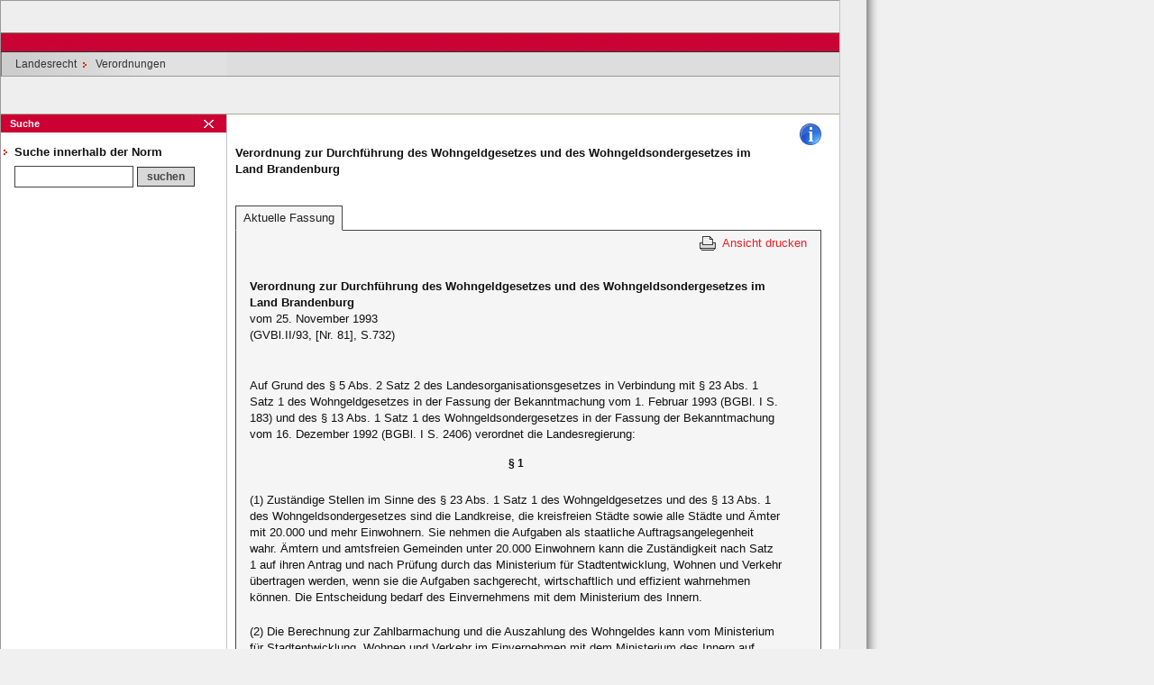

--- FILE ---
content_type: text/html; charset=utf-8
request_url: https://bravors.brandenburg.de/de/verordnungen-212093
body_size: 13454
content:
<!DOCTYPE html PUBLIC "-//W3C//DTD XHTML 1.0 Transitional//EN" "http://www.w3.org/TR/xhtml1/DTD/xhtml1-transitional.dtd">
<html xmlns="http://www.w3.org/1999/xhtml">

<head>
<meta http-equiv="Content-Language" content="de" />
<meta name="robots" content="index,follow" />
<meta name="page-type" content="Übersicht" />
<meta name="GENERATOR" content="Six CMS" />
<meta name="ProgId" content="Six CMS" />
<meta http-equiv="Content-Type" content="text/html; charset=utf-8" />
<link href="/media_fast/5andbb_lds_test_eval01.a.25.de/logo.ico" rel="shortcut icon" />
<meta content="Offizielles Internet-Angebot des Landes Brandenburg, " name="Description" />
<meta content="Bravors, Brandenburger Verwaltungsvorschriften, Haushaltssicherungsgesetz, Kabinettvorlage, MdJ, Verordnungen, Vorschriften, Verwaltungsvorschriften,  Brandenburg, Land, Landesregierung, Landkreise, Ministerium, Ministerien, Politik, Polizei, " name="KEYWORDS" />
<meta content="Landesregierung Brandenburg" name="copyright" />
<meta content="de" name="Content-Language" />
<meta content="0" http-equiv="expires" />

<script type="text/javascript" src="/js/lytebox.js"></script>
<link rel="stylesheet" type="text/css" href="/css/lytebox.css" media="screen" />
<script src="/js/jquery-1.7.1.min.js"></script>

<title>Verordnung zur Durchführung des Wohngeldgesetzes und des Wohngeldsondergesetzes im Land Brandenburg</title>

<script language="JavaScript" type="text/JavaScript">
<!--
function openBrWindow(theURL,winName,features) { //v2.0
  window.open(theURL,winName,features);
}
//-->
</script>

<script language="JavaScript" type="text/JavaScript">
<!--
function MM_jumpMenu(targ,selObj,restore){ //v3.0
  eval(targ+".location='"+selObj.options[selObj.selectedIndex].value+"'");
  if (restore) selObj.selectedIndex=0;
}
//-->
</script>

<script language="JavaScript" type="text/javascript">
<!--
function popup (url) {
  var w = 400;
  var h = 500;
  var padding;
  (navigator.appName == "Microsoft Internet Explorer") ? (padding = 10) : (padding = 0);

  var screenw = screen.availWidth;
  var screenh = screen.availHeight;
  var winw = (w + 15 + padding);
  var winh = (h + 15 + padding);
  var posx = (screenw / 2) - (winw / 2);
  var posy = (screenh / 2) - (winh / 2);

  fenster = window.open(url,"Einzelnorm","top="+posy+",left="+posx+",width="+winw+",height="+winh+",menubar=no,locationbar=no,statusbar=no,resizable=no,toolbar=no,dependent=yes,scrollbars=yes");
  fenster.focus();
  return false;
}
//-->
</script>

<script type="text/javascript">
<!--
function View() {
    if (document.getElementById("leftcont").style.display == "none") {
        document.getElementById("leftcont").style.display = "block";
        document.getElementById("leftcont_wrapper").style.width = "250px";
	    document.getElementById("leftcont_klein").style.display = "none";
	    document.getElementById("main").style.background = "url(/images/bg_co_1.gif)";
        $('.beitrag').css('padding-left', '260px');
        $('.beitrag').css('min-width', '650px');
        $('#main').css('background-repeat', 'repeat-xy');
    }
    else {
        document.getElementById("leftcont").style.display = "none";
	    document.getElementById("leftcont_klein").style.display = "block";
        document.getElementById("leftcont_wrapper").style.width = "20px";	
	    document.getElementById("main").style.background = "url(/images/bg_co_2.gif)";
        $('#main').css('background-repeat', 'repeat-y');
        $('#main').css('background-color', '#ffffff');
        $('.beitrag').css('padding-left', '30px');
        $('.beitrag').css('min-width', '880px');
    }
}

$(document).ready(function() {
    $('#help_box').click(function(){
        event.preventDefault();
        $('#help_box a').lightBox();
    });
});
//-->
</script>



<style type="text/css" media="screen" title="main">
@import "/css/main0001.css";
</style>
<link rel="alternate stylesheet" media="screen" type="text/css" title="main1" href="/css/main1000.css" />
<link rel="alternate stylesheet" type="text/css" media="screen" title="main2" href="/css/main2000.css" />
<link rel="alternate stylesheet" media="screen" type="text/css" title="text" href="/css/text0000.css" />
<link rel="stylesheet" type="text/css" href="/css/print000.css" media="print" />
<link rel="stylesheet" type="text/css" href="/css/bravors2012_3_print.css" media="print" />
<style type="text/css" media="screen">
@import "/css/bravors2012_3.css";
</style>

<!--[if IE 6]>
    <style type="text/css">@import url(/css/bravors2012_ie67_3.css);</style>
<![endif]-->
<!--[if IE 7]>
    <style type="text/css">@import url(/css/bravors2012_ie67_3.css);</style>
<![endif]-->

<script type="text/javascript" src="/js/shl00000.js"></script>
<script type="text/javascript" src="/js/styleswi.js"></script>

</head>

<body id="body" onload="window.defaultStatus='brandenburg.de'">
<div id="wrapper0">
    <div id="wrapper1">
      <div id="wrapper2">

        <div id="header">
          <div id="nav">
            <h1 class="h1-hidden">Brandenburgisches Vorschriftensystem</h1>
            <div id="nav1"></div>
            <div id="nav2">
            <div class="nav2_inner">
                <a href="https://www.landesrecht.brandenburg.de/dislservice/public/index.jsp">Landesrecht</a><img src="/images/pfeil000.gif" alt="Pfeil" />
Verordnungen            </div>
            </div>
          </div>
        </div>

        <div id="main">
            <div id="content">
                <div id="leftcont_wrapper">

                  <div id="leftcont_klein"><script language="JavaScript" type="text/javascript">
                              <!--
                              document.write('<img src="/images/on.gif" border="0" alt="öffnen" title="öffnen" align="right" onclick="View();" />');
                              // -->
                            </script>
                  </div>
                  <div id="leftcont">
                      <h2>Suche                          
                          <script language="JavaScript" type="text/javascript">                              
                              <!--
                              document.write('<img src="/images/off.gif" border="0" alt="schließen" title="schließen" align="right" onclick="View();" />');
                              // -->
                          </script>
                          <noscript></noscript>
                      </h2>
                      <form action="#" method="GET">
                          <div class="such_box_part">
                            <div class="such_beschr">Suche innerhalb der Norm</div>
                            <div class="such_eingabe">
                                <input name="suchbegriff" id="suchbegriff" type="text" class="input" value=""/>
                                <input name="suchen" type="submit" value="suchen" class="button" />
                                                            </div>
                          </div>
                      </form>


                                        <div class="leftcont_inner">

                        
                    </div>
                </div>
            </div>

            <!-- CONTENT MITTE - ANFANG -->
            <div class="beitrag">
                            
<div id="help_box">
    <a href="https://bravors.brandenburg.de:443/de/hilfe_detailsicht_norm"
       class="lytebox" data-title="Hilfe - Detailansicht Norm">
        <img src="/images/information-frame-1.png" alt="Link zur Hilfe-Seite" title="Link zur Hilfe-Seite" />
    </a>
    <div class="help_box_html inactive" style="display: none;">
        <div class="beitrag helpbox">
            <h2>Hilfe - Detailansicht Norm</h2>
            <p><p>Unter dem Reiter &bdquo;<strong>Aktuelle Fassung</strong>&ldquo; findet man die derzeit gültige Fassung der betreffenden Vorschrift. Durch Betätigung des Mausrades oder durch Ziehen des beweglichen Schiebers am rechten Seitenrand bewegt man sich durch den Text. Verfügt die Vorschrift über ein Inhaltsverzeichnis, kann man durch Anklicken des gesuchten Paragraphen&nbsp; im Inhaltsverzeichnis direkt zu dem betreffenden Paragraphentext gelangen. Über den Button &bdquo;nach oben&ldquo; amTextende gelangt man wieder zurück zum Textbeginn.</p>
<p>In der <strong>&bdquo;Suche&ldquo;</strong> in der linken Spalte kann man Suchwörter eingeben und an den gelb markierten Stellen im Text auffinden. Unterhalb des Suchschlitzes wird die Trefferanzahl angezeigt. Durch Anklicken des X-Symbols in dem roten Balken &bdquo;Suche&ldquo; verschiebt man die Spalte an den linken Rand und erweitert dadurch den Lesebereich. Durch Anklicken des roten Doppelpfeils "<strong>&gt;&gt;"</strong> wird das Menü &bdquo;Suche&ldquo; wieder in die Ausgangsposition zurückgestellt.</p>
<p>Unter dem Reiter &bdquo;<strong>Änderungshistorie</strong>&ldquo; wird die ursprüngliche Vorschriftenfassung, gegebenenfalls mit späteren Änderungen in der jeweiligen Lesefassung angezeigt. Über die dahinter angegebene Fundstelle gelangt man zu der Ausgabe des Gesetz- und Verordnungsblattes, in der die Vorschrift und gegebenenfalls deren Änderungen verkündet worden sind.</p>
<p>Sofern der Vorschrift Anlagen beigefügt sind, werden sie unter dem Reiter &bdquo;<strong>Anlagen</strong>&ldquo; angezeigt.</p></p>
        </div>
    </div>
</div>
              <h2 id="norm_title">Verordnung zur Durchführung des Wohngeldgesetzes und des Wohngeldsondergesetzes im Land Brandenburg</h2>
              
<div class="reiterbox">
    <div class="partizipations_plugin"></div>

            <ul class="reiter_gruppe">
                <li class="reiter_selected"><a href="/de/verordnungen-212093" title="Aktuelle Fassung" target="_self">Aktuelle Fassung</a></li>
                                                                            </ul>

            <div class="reiterbox_innen">
              <div class="reiterbox_innen_2">
                                      <div class="services">
                        <ul>                          
                                                        <li class="drucken"><a href="#" onclick="javascript:window.print();">Ansicht drucken</a></li>
                        </ul>
                        <div class="clear"></div>
                    </div>

                    <div class="reiterbox_innen_kopf">
                        <p><strong>Verordnung zur Durchführung des Wohngeldgesetzes und des Wohngeldsondergesetzes im Land Brandenburg</strong><br />vom 25. November 1993<br />(GVBl.II/93, [Nr. 81], S.732)<br /><br /></p>
                    </div>
                  
                <div class="reiterbox_innen_text">

                                                                                                
                         
 

 


 

 

<P>Auf Grund des &#167; 5 Abs. 2 Satz 2 des Landesorganisationsgesetzes in
Verbindung mit &#167; 23 Abs. 1 Satz 1 des Wohngeldgesetzes in der Fassung der
Bekanntmachung vom 1. Februar 1993 (BGBl. I S. 183) und des &#167; 13 Abs. 1
Satz 1 des Wohngeldsondergesetzes in der Fassung der Bekanntmachung vom 16.
Dezember 1992 (BGBl. I S. 2406) verordnet die Landesregierung:</P>
<H3 ALIGN="center">&#167; 1</H3>
<P ALIGN="left">(1) Zuständige Stellen im Sinne des &#167; 23 Abs. 1 Satz
1 des Wohngeldgesetzes und des &#167; 13 Abs. 1 des Wohngeldsondergesetzes sind
die Landkreise, die kreisfreien Städte sowie alle Städte und
Ämter mit 20.000 und mehr Einwohnern. Sie nehmen die Aufgaben als
staatliche Auftragsangelegenheit wahr. Ämtern und amtsfreien Gemeinden
unter 20.000 Einwohnern kann die Zuständigkeit nach Satz 1 auf ihren
Antrag und nach Prüfung durch das Ministerium für Stadtentwicklung,
Wohnen und Verkehr übertragen werden, wenn sie die Aufgaben sachgerecht,
wirtschaftlich und effizient wahrnehmen können. Die Entscheidung bedarf
des Einvernehmens mit dem Ministerium des Innern.</P>
<P ALIGN="left">(2) Die Berechnung zur Zahlbarmachung und die Auszahlung des
Wohngeldes kann vom Ministerium für Stadtentwicklung, Wohnen und Verkehr
im Einvernehmen mit dem Ministerium des Innern auf andere Stellen
übertragen werden.</P>
<H3 ALIGN="center">&#167; 2</H3>
<P ALIGN="left">Der Minister für Stadtentwicklung, Wohnen und Verkehr
erläßt die erforderlichen Verwaltungsvorschriften; er übt die
Fachaufsicht aus.</P>
<H3 ALIGN="center">&#167; 3</H3>
<P ALIGN="left">Diese Verordnung tritt am Tage nach der Verkündung in
Kraft.</P>
<P ALIGN="left">Potsdam, den 25. November 1993</P>
<P ALIGN="center">Die Landesregierung<BR>
des Landes Brandenburg<BR>
Der Ministerpräsident<BR>
<BR>
Dr. Manfred Stolpe</P>
<P ALIGN="center">Der Minister für Stadtentwicklung,<BR>
Wohnen und Verkehr<BR>
<BR>
Hartmut Meyer</P>



                                                                                                
                                                                                </div>
              </div>
            </div>
          </div>

              <div style="margin-top:15px;"><div id="nachoben"><a href="#body" title="nach oben">&nbsp;&nbsp;nach oben&nbsp;&nbsp;</a></div></div>
            </div>
            <!-- CONTENT MITTE - ENDE -->

          </div>
          <div class="clear"></div>

        </div>

      </div>
    </div>
    <div id="right_bgrd"></div>
</div>


</body>
</html>



--- FILE ---
content_type: text/css
request_url: https://bravors.brandenburg.de/css/main0001.css
body_size: 19395
content:

html {
        height: 100%;
        width: 100%;
}
body {
        margin: 0;
        padding: 0;
        background: #fff;
        height: 100%;
        width: 100%;
        color: #333;
        font: normal 10pt/14pt arial, helvetica, verdana, sans-serif;
}
#hinweis {
        display: none;
}
img, a img {
        margin: 0;
        padding: 0;
        border: 0 none;
}

a {
        text-decoration: none;
        color: #c03;
        font-weight: normal;
}
a:hover {
        text-decoration: underline;
}

/* header
---------------------------------------- */


}
/*html>body #header {
        height: auto;
        min-height: 125px;
}*/


#header #nav {
        margin: 0 0 0 200px;
        padding: 0;
        position: relative;
}
h1 {
        margin: 0;
        padding: 9px 0 9px 30px;
        background: #b0c4de;
}
h1 a {
        margin: 0;
        padding: 0;
        font-size: 12px;
        text-decoration: none;
        color: #333;
        font-weight: bold;
}


/* hauptnavigation
---------------------------------------- */

#nav1 {
        margin: 0;
        padding: 0 0 0 25px;
        background: #cc0033;
        border-top: 2px solid #c03;
        border-bottom: 1px solid #333;
        z-index: 101;
}
#nav1 span.no {
        display: none;
        color: #cc0033;
}

#nav1 a {
        margin: 0 9px -1px 0;
        padding: 2px 5px 2px 5px;
        text-decoration: none;
        color: #fff;
        font: normal 10pt/14pt arial, helvetica, verdana, sans-serif;
        position: relative;
}
#nav1 a:hover {
        text-decoration: none;
        color: #c03;
        background: #fff;
        padding: 2px 5px 3px 5px;
        border-bottom: 1px solid #fff;
}
#nav1 a span.underline {
        color: #fff;
        border-bottom: 1px solid #fff;
}
#nav1 a:hover span.underline {
        color: #c03;
        border-bottom: 1px solid #c03;
}

/* unternavigation
---------------------------------------- */

#nav2 {
        margin: 0;
        padding: 10px 0 5px 30px;
        border-bottom: 1px solid #c03;
        width: 90%;
        font: normal 12px/16px helvetica, arial, verdana, sans-serif;

}
#nav2 a {
        margin: 0 7px 0 0;
        padding: 0;
        text-decoration: none;
        color: #444;
        font: normal 10pt/14pt arial, helvetica, verdana, sans-serif;
}
#nav2 a:hover {
        text-decoration: underline;
}
#nav2 img {
        margin: 0 7px 0 0;
}
#nav2 span {
        margin: 0 7px 0 0;
        padding: 0;
        display: inline;
}

/* 3-spalten layout
---------------------------------------- */

#main {
        background: transparent;
        width: 100%;
        position: relative;
}



#content {
        position: relative;
        margin: 0 0px 0 0px;
        padding: 0;
        border-left: 0px solid #555;
        font: normal 10pt/14pt arial, helvetica, verdana, sans-serif;
        background: #fff;
        width: auto;
        float: none;
        z-index: 1;
}

#rightcont {
        position: absolute;
        top: 0px;
        right: 0px;
        margin: -1px 0 0;
        padding: 0;
        width: 0px;
        float: none;
        z-index: 3;
}

/* 3-spalten styles: left
---------------------------------------- */


#leftcont h2 {
        margin: 0;
        padding: 0px 10px;
        background: #c03;
        color: #fff;
        font: normal 10pt/14pt arial, helvetica, verdana, sans-serif;
}

#navleft {
        margin: 10px 0;
}
#navleft a {
        font: normal 10pt/14pt arial, helvetica, verdana, sans-serif;
        color: #222;
}

#navleft ul {
        margin: 0;
        padding: 0;
        list-style: none;
}
#navleft ul ul {
        margin: 0;
        padding: 0;
        list-style: none;
        background: #fcfcfc;
        border-top: 1px solid #ddd;
}
#navleft li {
        margin: 0;
        padding: 0;
        border-bottom: 1px solid #ccc;
}
#navleft ul ul a {
        margin: 0;
        padding: 0 5px 0 20px;
}
#navleft ul ul a:hover {
        color: #000;
        text-decoration: none;
}
#navleft li a {
        margin: 0;
        padding: 1px 5px 1px 10px;
        display: block;
        color: #222;
}
#navleft a:hover {
        color: #000;
        background: #D8DCE4;
        text-decoration: none;
}

ul#sub1, ul#sub2, ul#sub3, ul#sub4, ul#sub5, ul#sub6, ul#sub7 {
        display: none;
}

#navleft ul a.more {
        background: url(more0000.gif) no-repeat 183px 5px;
}
#navleft ul a.more:hover {
        background: url(more0000.gif) no-repeat 183px 5px #D8DCE4;
}



/* css switcher
---------------------------------------- */

/* css switcher
---------------------------------------- */

#switcher {
        margin: 0px 0;
        padding: 5px;
        background: #e6e6e6;
		border-bottom: 1px solid #c03;
}

#switcher h2 {
        margin: 0;
        padding: 0px 5px;
        background: #e6e6e6;
        color: #c03;
        font: bold 10pt/14pt arial, helvetica, verdana, sans-serif;
}

#switcher a.a0, #switcher a.a1, #switcher a.a2 {
        margin: 0 2px 0 0;
        padding: 1px 6px;
        display: inline;
		border: 1px solid #bbc;
        color: #557;
        background: #fff;
        font: normal 10pt/14pt arial, helvetica, verdana, sans-serif;
}
#switcher a.a0:hover, #switcher a.a1:hover, #switcher a.a2:hover {
		border: 1px solid #889;
        color: #e60;
        background: #fff;
}
#switcher a.a1 {
        font: normal 12pt/16pt arial, helvetica, verdana, sans-serif;
}
#switcher a.a2 {
        font: normal 14pt/18pt arial, helvetica, verdana, sans-serif;
}

#switcher a.text {
        margin: 0 5px 0;
        display: inline;
        color: #557;
}
#switcher a.text:hover {
        color: #e50;
        text-decoration: underline;
        border: 0 none;
}

#switcher a:hover {
        text-decoration: none;
}

#switcher a.a0 {
        background: #fff;
        color: #778;
}
#switcher a.text2 {
        display: none;
}



/* 3-spalten styles: center
---------------------------------------- */

#content .beitrag {
        position: relative;
        border-top: 0px solid #c03;
        border-right: 0px solid #c03;
        border-bottom: 0px solid #c03;
        margin: 0px 0 15px 0;
        padding: 10px 10px 2px 260px;

        min-width: 650px;
        display: inline-block;        
        width: auto;
        position: relative;        
}

.beitrag h1 {
        color: #333;
        background: #ffffff;
        padding: 0px 0px 0px 0px;
        margin: 0px 0 7px 0px;
        font: bold 10pt/14pt arial, helvetica, verdana, sans-serif;
}

.beitrag h2 {
        color: #333;
        background: #ffffff;
        padding: 0px 0px 0px 0px;
        margin: 0px 0 7px 0px;
        font: bold 10pt/14pt arial, helvetica, verdana, sans-serif;
}

.beitrag h2.no {
        color: #ffffff;
        background: #4682B4;
        margin: -1px 150px 10px -10px;
        padding: 0px 10px;
        font: bold 10pt/14pt arial, helvetica, verdana, sans-serif;
}


.beitrag h3, .beitrag h4, .beitrag h5, .beitrag h6 {
        color: #333;
        background: #fff;
        /*margin: 6px 150px 0.5em 0;*/
		margin: 0px 0 7px 0px;
        padding: 0;
        font: bold 10pt/14pt arial, helvetica, verdana, sans-serif;
}
.beitrag h3.nobild {
        color: #333;
        background: #fff;
        margin: 6px 0 0.5em 0;
        padding: 0;
         font: bold 10pt/14pt arial, helvetica, verdana, sans-serif;
}

.beitrag h3 span.date {
        color: #c03;
}

.beitrag p {
        margin: 0 0 9px;
        padding: 0;

}
.beitrag img {
        margin: 0 0px 0 10px;
		/*margin: 0 -10px 0 10px;*/
        padding: 0;
        float: none;
        border-bottom: 0px solid #c03;
        border-left: 0px solid #c03;
        position: relative;
}
.beitrag img.links {
        margin: 0 10px 10px 0;
        padding: 0;
        float: left;
        border: 0 none;
        position: relative;
}

/* Grafik in Beitrag ohne border / ohne float: */
.beitrag img.frei {
        margin: 0 0px 0 0px;
        padding: 0;
        float: none;
        border-bottom: 0px;
        border-left: 0px;
}

/* Grafik in Beitrag ohne border / ohne float: */
.beitrag img.freineu {
        margin: 0 0px 0 0px;
        padding: 0;
        float: none;
		border-top: 0px;
        border-bottom: 0px;
        border-left: 0px;
}

#content .beitrag a.mehr {
        color: #c03;
        text-decoration:none;
        padding-left: 9px;
        background: url(arrow000.gif) no-repeat 0px 4px #fff;
}

#content a {text-decoration: underline;}

/* 3-spalten styles: right
---------------------------------------- */

#rcont {
        position: relative;
        margin: 0 0 0 10px;
        padding: 20px 0 100px 0;
        background: #B0C4DE;
        font: normal 12px/150% helvetica, arial, verdana, sans-serif;
        border-left: 1px solid #555;
}

#rcont h2 {
        margin: 0;
        padding: 4px 10px;
        color: #fff;
        background: #4682B4;
        font: bold 12px/16px helvetica, arial, verdana, sans-serif;
        position: relative;
}
#rcont h2 img {
        margin: 0 0 0 5px;
        vertical-align: middle;
}

#rcont .beitrag h2 {
        font: bold 11px/16px helvetica, arial, verdana, sans-serif;
        margin: 0 15px 5px -10px;
        _margin: -1px 15px 5px -10px;
        padding: 2px 10px;
        color: #fff;
        background: #c03;
}

#rcont .nav {
        margin: 0 0 20px 0;
        padding: 0;
        position: relative;
}
#rcont .nav a {
        text-decoration: none;
        display: block;
        font: bold 11px/16px helvetica, arial, verdana, sans-serif;
        color: #fff;
        background: #4682B4;
        border-top: 1px solid #555;
        border-right: 1px solid #555;
        border-bottom: 1px solid #555;
        margin: 0 50px 5px 0;
        padding: 2px 10px;
}
#rcont .nav a:hover {
        text-decoration: none;
        background: #699ac2;
}

#rcont .beitrag {
        margin: 0 15px 15px 0;
        padding: 0 10px 10px 10px;
        background: #fff;
        border-top: 1px solid #555;
        border-right: 1px solid #555;
        border-bottom: 1px solid #555;
        position: relative;
}

#rcont .beitrag a {
        text-decoration: none;
        color: #c03;
}
#rcont .beitrag a:hover {
        text-decoration: underline;
}

#rcont .beitrag a.mehr {
        color: #c03;
        text-decoration:none;
        padding-left: 9px;
        background: url(arrow001.gif) no-repeat 0px 4px #fff;
}

#rcont .beitrag img {
        display: block;
        float: none;
        margin: -5px 0 0 -10px;
        padding: 0;
}

#rcont .beitrag ul {
        margin-left:10px;
        padding:0;
}

/* footer
---------------------------------------- */

#footer {
        position: relative;
        margin: 20px 0px;
        padding: 10px 0;
        border-bottom: 1px solid #555;
        text-align: center;
        background: #fff;
        display: block;
}
#footer a {
        text-decoration: none;
        color: #555;
        font: normal 10pt/14pt arial, helvetica, verdana, sans-serif;
}
#footer a:hover {
        text-decoration: underline;
        color: #e50;
}

/* suche
---------------------------------------- */

#search {
        margin: 5px 0 0 0;
        padding: 0;
        font: bold 11px/15px helvetica, arial, verdana, sans-serif;
        color: #fff;
        position: absolute;
        right: 15px;
        width: 300px;
        text-align: right;
}
fieldset {
        border: 0px solid black;
        margin: 0px;
        padding: 0px;
}
legend {
        display: none;
}
form {
        padding: 0;
        margin: 0;
        border: 0 none;
}
input:hover, input:focus, textarea:hover, textarea:focus {
        background: #fff;
}
input, textarea {
        padding: 0px;
        margin: 0;
        font: normal 10pt arial, helvetica, verdana, sans-serif;
        border: 0px solid #333;
        background: #fff;
}
input.submit {
        padding: 0;
        margin: 0;
        font: normal 10pt arial, helvetica, verdana, sans-serif;
        border: 1px solid #333;
        background: #557;
        color: #fff;
}
input.submit:hover {
        background: #c30;
        color: #fff;
        border: 1px solid #000;
}

#search a {
        display: inline;
        margin: 0 5px 0 0;
        padding: 0;
        text-decoration: none;
        font: normal 10pt arial, helvetica, verdana, sans-serif;
        color: #224;
}
#search a:hover {
        text-decoration: underline;
}

select {
        background: #EAEFF6;
        font: normal 10pt arial, helvetica, verdana, sans-serif;
}


/* nach oben
---------------------------------------- */

#nachoben {
        text-align: right;
}
#nachoben a {
        text-decoration: none;
        color: #c03;
        font: bold 11px/15px helvetica, arial, verdana, sans-serif;
        margin: 0;
        padding: 1px 10px;
        border: 1px solid #ccc;
}
#nachoben a:hover {
        text-decoration: none;
        color: #c03;
        background: #eee;
}

/* nach oben
---------------------------------------- */

#zursuche {
        text-align: right;
}
#zursuche a {
        text-decoration: none;
        color: #c03;
        font: bold 11px/15px helvetica, arial, verdana, sans-serif;
        margin: 0;
        padding: 1px 1px;
        border: 1px solid #ccc;
}
#zursuche a:hover {
        text-decoration: none;
        color: #c03;
        background: #eee;
}



/* print
---------------------------------------- */

#print a img {
        margin: 0;
        float: none;
        border: 0 none;
        vertical-align: middle;
        background: #ddd;
}
#print a {
        text-decoration: none;
        color: #c03;
        font: bold 11px/15px helvetica, arial, verdana, sans-serif;
        margin: 0;
        padding: 3px 5px;
        display: block;
}
#print a:hover {
        text-decoration: none;
        color: #333;
        background: #fff;
}
#print a:hover img {
        background: #c03;
}

/* miscellaneous
---------------------------------------- */

hr {
        color: #999;
        background-color: #999;
        height: 1px;
        border: 0 none;
        clear: both;
}

span.no, a.anone {
         position: absolute;
         left: -9999px;

}
img.noborder {
        border: 0 none;
}

div.fotos img {
        float: none;
        border: 0 none;
        margin: 0;
        display: block;
}

table.fotos img {
        float: none;
        border: 0 none;
        margin: 0;
        display: block;
}

u {
        text-decoration: none;
        border-bottom: 1px solid #bbb;
}


/* Standard-Tags:
---------------------------------------- */

/* acronym: dotted */
acronym {
border-bottom: 1px dotted;
        }

/* Ueberschrift in DL ist fett: */
dt {
        font-weight: bold;
        padding-top: 10px;
}


/* UL-Listen mit Pfeil: */
.arrow {
list-style-image: url(arrow001.gif)
}


/* content:
---------------------------------------- */

/* Schriftgoesse in Tabellen */
#content .beitrag td {
        font: 10pt arial, helvetica, verdana, sans-serif;
}

/* Link-class mehr in Beitr�ge mit transparentem Hintergrund */
#content .beitrag a.mehr {
        color: #c03;
        text-decoration:none;
        padding-left: 9px;
        background: url(arrow001.gif) no-repeat 0px 4px;
}


/* Grafik in Beitrag ohne border / ohne float: */
.beitrag img.frei {
        margin: 0 0px 0 0px;
        padding: 0;
        float: none;
        border-bottom: 0px;
        border-left: 0px;
}

/* Grafik in Beitrag ohne border / ohne float: */
.beitrag img.freineu {
        margin: 0 0px 0 0px;
        padding: 0;
        float: none;
		border-top: 0px;
        border-bottom: 0px;
        border-left: 0px;
}

/*Grafik mit grauer Umrandung */
.beitrag img.greyborder{
        display: block;
        padding: 5px;
        border: 1px solid #E2E2E2;
}

/* Link-Klassen neu: */
/* Pfeil ohne Unterstreichung im block transparent */
#content .beitrag a.pfeil {
        display: block;
        text-decoration: none;
        color: #222;
        padding: 0 0 0 10px;
        background: url(arrow001.gif) no-repeat 0px 4px;
}


/* rcont:
---------------------------------------- */

#rcont .beitrag a.pfeil {
        display: block;
        text-decoration: none;
        color: #222;
        padding: 0 0 0 10px;
        background: url(arrow001.gif) no-repeat 0px 4px;
}


/* Link-Klassen modifiziert: */
/* Standard Link auch in Marginalspalte in rot */
#rcont .beitrag a {
        text-decoration: none;
        color: #c03;
}
#rcont .beitrag a:hover {
        text-decoration: underline;
        color: #c03;
}


/* Grafik in rechter Spalte ohne border mit Z-index fuer IE: */

#rcont .beitrag img {
        position: relative; z-index: 99;
        float: left;
        margin: 2px 4px 0 -2px;
        padding: 0;
        border-bottom: 0px solid;
        border-left: 0px solid;
}

/* Grafik als block ohne border: */
#rcont .beitrag img.block {
        display: block;
        float: none;
        margin: 5px 0 0 0;
        padding: 0;
        border-bottom: 0px solid;
        border-left: 0px solid;
}

/* TABLE */

table {
        font: normal 10pt arial, helvetica, verdana, sans-serif;
        margin: 10px 0px;
        position: relative;
}
th, td {
        border-bottom: 0px solid #bbb;
        padding: 2px 7px 6px 7px;
        vertical-align: top;
        /*text-align: left;*/
}
caption, th {
        font: bold 10pt arial, helvetica, verdana, sans-serif;
        border-bottom: 1px solid #bbb;
}

html>body table { font: normal 10pt arial, helvetica, verdana, sans-serif;}


#content .beitrag a:link {
        color: #c03;
}

#content .beitrag a:visited {
        color: #c03;
}

#content .beitrag a:hover {
        color: #c03;
}

#content .beitrag a:active {
        color: #c03;
}

#content .beitrag a.extern {
  background: transparent;
  padding: 0px 23px 0px 0px;
  background: url(extern.gif) right no-repeat; }
#content .beitrag a.extern:visited {
  background: url(extern_visited.gif) right no-repeat; }
#content .beitrag a.extern:hover {
  background: url(extern_hover.gif) right no-repeat; }
#content .beitrag a.extern:active {
  background: url(extern.gif) right no-repeat; }

/*#content ul {
        margin: 5px 30px;
}
#content li {
        margin: 2px 0;
}

#content ul.ohne {
        margin: 0px 30px;
}
#content li.ohne {
        margin: -4px 0;
}*/

#content ul {
        list-style-type: disc;
        margin: 5px 30px 10px;
}
#content li {
        margin: 5px 0 5px;
}

#content ul.ohne {
        margin: -10px 30px;
}
#content li.ohne {
        margin: -4px 0;
}



--- FILE ---
content_type: text/css
request_url: https://bravors.brandenburg.de/css/bravors2012_3.css
body_size: 17135
content:
body {
	margin: 0;
	padding: 0;
	/*background-image: url(../images/v2_bg_bo.gif);
	background-repeat: repeat-y;
	background-position: center top;*/
	background-color: #f0f0f0;
	color: #111;
	/*text-align: center;*/
}
#wrapper0 {
        display: inline-block;
        height: auto;
        width: auto;
        min-height: 100%;

        background: url(../images/bg_co3_2.gif);
        background-repeat: repeat-y;
        background-position: top right;
        background-color: #eee;
}
#wrapper1 {
	text-align: left;
/*      width: 930px;*/
	border: 1px solid #999;
        border-style: solid none solid solid;

        min-width: 930px;
        display: inline-block;
        float: left;
}
#wrapper2 {
        min-width: 930px;
        display: inline-block;
}
#right_bgrd {
        /*background: url(../images/bg_co3_1.gif);*/
        width: 50px;
        height: 126px;
        float: left;
}

#main {
	background: url(../images/bg_co_1.gif);
	background-repeat: repeat-y;
	background-position: top left;
	background-color: #eee;
/*      width: 930px;*/

        min-width: 930px;        
        position: relative;
        display: inline-block;
}
#leftcont_wrapper {
    width: 250px;
    position: absolute;
    top: 0;
    left: 0;
    z-index: 100;
}

#leftcont_klein {
	display: none;
	width: 20px;
	overflow: hidden;
	background: #eee;
	float: left;
}
#leftcont {
	width: 250px;
	background: none;
	float: left;
}
#content {
/*	float: left;*/
/*	width: 650px;*/
	background: none;
	padding: 0 0 50px 0;
	border-top: 1px solid #aa9;

    min-width: 930px;
    min-height: 500px;
    position: relative;
    display: inline-block;
}

br, div.clear {
	clear: both;
}
#hinweis {
	display: none;
}
img, a img {
	margin: 0;
	padding: 0;
	border: 0 none;
}

a,
a:link,
a:visited {
	text-decoration: none;
	color: #ee1c25;
	font-weight: normal;
}
a:hover {
	text-decoration: underline;
}


/* header
---------------------------------------- */
#header {
	margin: 0;
	padding: 0;
/*	width: 930px;*/
        width: 100%;
	height: 90px;
	color: #333;
	background: #eee;
	position: relative;
}
#header #nav {
	margin: 0;
	padding: 0;
	position: relative;
}
h1 {
	margin: 0;
	padding: 9px 0 9px 15px;
	background: #eee;
	border-left: 1px solid #777;
}
h1 a,
h1 a:link,
h1 a:visited {
	margin: 0;
	padding: 0;
	font-size: 12px;
	text-decoration: none;
	color: #333;
	font-weight: bold;
}


/* hauptnavigation
---------------------------------------- */
#nav1 {
	height: 20px;
	margin: 0;
	padding: 0;
	background: url(../images/v2_bg_na.gif);
	background-repeat: repeat-x;
	background-color: #cc0033;
	border-top: 1px solid #776;
	border-bottom: 1px solid #333;
}


/* unternavigation
---------------------------------------- */
#nav2 {
	margin: 0;
	border-bottom: 1px solid #999;
	border-left: 1px solid #777;
	font: normal 12px/16px arial, verdana, sans-serif;
	background: url(../images/v2_gradi.jpg);
	background-repeat: no-repeat;
	background-color: #ddd;
	width: auto;
	padding: 5px 0 5px 15px;
}

#nav2 a {
	margin: 0 7px 0 0;
	padding: 0;
	text-decoration: none;
	color: #333;
	font: normal 12px/16px arial, verdana, sans-serif;
}
#nav2 a:hover {
	text-decoration: underline;
}
#nav2 img {
	margin: 0 7px 0 0;
	vertical-align: middle;
}
#nav2 span {
	margin: 0 7px 0 0;
	padding: 0;
	display: inline;
}


/* 2-spalten styles: left
---------------------------------------- */
.leftcont_inner {
	padding: 10px;
}
#leftcont h2 {
	margin: 0;
	padding: 0px 10px;
	background: #cc0033;
	color: #fff;
	font: bold 11px/20px arial, verdana, sans-serif;
}
#leftcont h3 {
	margin: 0;
	padding: 0;
	color: #111;
	background: none;
	font: bold 0.9em/1.4em arial, verdana, sans-serif;
}
div.iv_parg {
	float: left;
	width: 50px;
}
div.iv_bez {
	float: right;
	width: 180px;
}
div.iv_parg a, div.iv_anl a {
	background-image: url(../images/pfeil000.gif);
	background-repeat: no-repeat;
	background-position: left center;
	padding-left: 10px;
}
div.iv_anl {
    float: left;
    width: 230px;
}


/* 3-spalten styles: center
---------------------------------------- */
/*#content .beitrag {
	position: relative;
	margin: 0 5px 5px 5px;
	padding: 10px 10px 5px 10px;
}*/
.beitrag h1 {
	color: #666;
	background: none;
	margin: 0 0 10px 0;
	padding: 0;
	clear: both;
	border: none;
	font: bold 1.2em/1.4em arial, verdana, sans-serif;
    width: 590px;
    text-align: center;
}
.beitrag h2 {
	color: #111;
	background: none;
	margin: 0px 0 10px 0;
	padding: 0;
	clear: both;
	border: none;
	font: bold 1.0em/1.4em arial, verdana, sans-serif;
    width: 590px;
}
.beitrag h3 {
	color: #111;
	background: none;
	margin: 0 0 9px 0;
	padding: 5px 0 5px 0;
	font: bold 0.9em/1.4em arial, verdana, sans-serif;
	clear: both;
    width: 590px;
    text-align: center;
}
.beitrag h3 u {
	border-bottom: 1px solid #000;
}
.beitrag h4 {
	color: #111;
	background: none;
	margin: 0 0 7px 0;
	padding: 5px 0 5px 0;
	font: bold 0.9em/1.4em arial, verdana, sans-serif;
	clear: both;
    width: 590px;
    text-align: center;
}
.norm {
	color: #666;
	font-weight: bold;
}
.beitrag p {
	margin: 0;
	padding: 10px 0 10px 0;
    width: 590px;
}
.beitrag ol li p {
    width: 550px;
}
.beitrag ol li ol li p {
    width: 510px;
}
.beitrag ol, .beitrag ul {
    width: 550px;
    padding-left: 19px;
}

.beitrag dl {
    width: 550px;
    padding-left: 0;
}

.beitrag table p {
	margin: 0;
	padding: 10px 0 10px 0;
    width: auto;
}

#content a,
#content a:link,
#content a:visited {
	text-decoration: none;
}



.such_box_part {
	padding-bottom: 5px;
	padding-top: 10px;
}
.such_box_part_ende {
	background-image: none;
	padding-bottom: 20px;
	padding-top: 5;
	padding-left: 50px;
}
.such_beschr {
	font-weight: bold;
	background-image: url(../images/pfeil000.gif);
	background-repeat: no-repeat;
	background-position: 3px center;
	padding-left: 15px;
	padding-top: 3px;
	padding-bottom: 3px;
}
.such_eingabe {
	padding-left: 15px;
	padding-top: 3px;
	padding-bottom: 10px;

}
.such_eingabe .input {
    height: 18px;
    width: 120px;
}




.reiterbox {
    padding-top: 20px;
}
#content ul.reiter_gruppe {
	padding: 0;
	margin: 0;
}
#content ul.reiter_gruppe li.reiter {
	position: relative;
	border-left: 1px solid #ccc;
	border-top:  1px solid #999;
	border-right:  1px solid #999;
	border-bottom: 1px solid #444;
	padding: 4px 8px 4px 8px;
	margin: 0 1px 0 0;
	float: left;
	top: 1px;
	background-color: #fff;
	cursor: pointer;
	list-style: none;
}
#content ul.reiter_gruppe li.reiter_selected {
	position: relative;
	border-left: 1px solid #444;
	border-top:  1px solid #444;
	border-right:  1px solid #444;
	border-bottom: 1px solid #f5f5f5;
	padding: 4px 8px 4px 8px;
	margin: 0 1px 0 0;
	float: left;
	top: 1px;
	background-color: #f5f5f5;
	cursor: pointer;
	list-style: none;
}
#content ul.reiter_gruppe a,
#content ul.reiter_gruppe a:link,
#content ul.reiter_gruppe a:hover,
#content ul.reiter_gruppe a:visited,
#content ul.reiter_gruppe_sub a,
#content ul.reiter_gruppe_sub a:link,
#content ul.reiter_gruppe_sub a:hover,
#content ul.reiter_gruppe_sub a:visited {
	color: #222;
	text-decoration: none;
}
.reiterbox_innen {
	background-color: #f5f5f5;
	border: 1px solid #444;
	clear: both;
}
.reiterbox_innen_2 {
	clear: both;
	padding-right: 15px;
	padding-left: 15px;
	padding-top: 0;
	padding-bottom: 15px;
}
.reiterbox_innen_kopf {
	padding-top: 5px;
}
.reiterbox_innen_gl_nr {
	padding-top: 10px;
}

.services ul {
	float: right;        
}
.services ul li {
	float: right;
	display: block;
	list-style-type: none;
}

.services ul li.drucken a {
	display: block;
	text-decoration: none;
	background-image: url(../images/drucken.gif);
	background-repeat: no-repeat;
	background-position: left center;
	padding-left: 25px;
}
.services ul li.pdf a {
	display: block;
	text-decoration: none;
	background-image: url(../images/pdf.gif);
	background-repeat: no-repeat;
	background-position: left center;
	padding-left: 25px;
}
p.einzelnorm a {
	text-decoration: none;
	background-image: url(../images/pfeil000.gif);
	background-repeat: no-repeat;
	background-position: left center;
	padding-left: 15px;
}

/* footer
---------------------------------------- */
#footer {
	padding: 10px;
	border-top: 1px solid #999;
	border-bottom: 1px solid #999;
	text-align: center;
	background: #fff;
	clear: both;
	display: block;
}
#footer a {
	text-decoration: none;
	color: #555;
	font: normal 12px/18px arial, verdana, sans-serif;
}
#footer a:hover {
	text-decoration: underline;
	color: #e50;
}


/* suche
---------------------------------------- */
form {
	padding: 0;
	margin: 0;
	border: 0 none;
}
input,
textarea {
	color: #444;
	padding: 2px 5px 2px 5px;
	margin: 0;
	font: normal 12px arial, verdana, sans-serif;
	border: 1px solid #444;
	background: #fff;
}
input[type=submit],
input.button {
	border: 1px solid #313131;
	background-color: #d8d8d8;
	padding: 3px 10px 3px 10px;
}
input[type=submit] {
	font-weight: bold;
}


#search a {
	display: inline;
	margin: 0 5px 0 0;
	padding: 0;
	text-decoration: none;
	font: normal 11px/15px arial, verdana, sans-serif;
	color: #eee;
}
#search a:hover {
	text-decoration: underline;
}

select {
	background: #ffe;
	font: normal 11px/15px arial, verdana, sans-serif;
	border: 1px solid #777;
}



/* miscellaneous
---------------------------------------- */
hr {
	color: #999;
	background-color: #999;
	height: 1px;
	border: 0 none;
	clear: both;
}
span.no, a.anone {
	position: absolute;
	left: -9999px;
}
u {
	text-decoration: none;
	border-bottom: 1px solid #bbb;
}


/* Standard-Tags:
---------------------------------------- */
/* acronym: dotted */
acronym {
	border-bottom: 1px dotted;
}

/* Ueberschrift in DL ist fett: */
dt {
	font-weight: bold;
	padding-top: 10px;
}


/* content:
---------------------------------------- */
/* Schriftgoesse in Tabellen */
#content .beitrag td {
	font: 12px/16px arial, verdana, sans-serif;
}
/* Link-class mehr in Beitr�ge mit transparentem Hintergrund */
#content .beitrag a.mehr {
	color: #ee1c25;
	text-decoration:none;
	padding-left: 9px;
    /*background: url(../images/v2_arrox.gif) no-repeat 0px 4px;*/
}
/* Grafik in Beitrag ohne border / ohne float: */
.beitrag img.frei {
	margin: 0;
	padding: 0;
	float: none;
	border-bottom: 0;
	border-left: 0;
}


/* TABLE */
table {
	font: normal 12px/16px arial, verdana, sans-serif;
	margin: 10px 0px;
	position: relative;
}
thead, th, td {
	border-bottom: 1px solid #bbb;
	padding: 2px 7px 6px 7px;
	vertical-align: top;
	text-align: left;
}

caption, thead, th {
	font: bold 12px/16px arial, verdana, sans-serif;
	border-bottom: 1px solid #bbb;
}
html>body table {
	font: normal 12px/16px arial, verdana, sans-serif;
}


#content .beitrag a:link,
#content .beitrag a:visited,
#content .beitrag a:active {
	color: #EE1C25;
}
#content .beitrag a:hover {
	color: #000;
}
#content .beitrag a.extern,
#content .beitrag a.extern:visited,
#content .beitrag a.extern:active {
	background: transparent;
	padding: 0px 23px 0px 0px;
	background: url(../images/v2_exter.gif);
	background-position: right;
	background-repeat: no-repeat;
}
#content .beitrag a.extern:hover {
	background: url(../images/v2_extet.gif);
	background-position: right;
	background-repeat: no-repeat;
}

#content .beitrag a.speaker,
#content .beitrag a.speaker:active {
	background: transparent;
	padding: 0px 23px 0px 0px;
	background: url(../images/v2_speak.gif);
	background-position: right;
	background-repeat: no-repeat;
}
#content .beitrag a.speaker:visited {
	background: url(../images/v2_speal.gif);
	background-position: right;
	background-repeat: no-repeat;
}
#content .beitrag a.speaker:hover {
	background: url(../images/v2_speam.gif);
	background-position: right;
	background-repeat: no-repeat;
}

div.box_float {
	float: left;
	width: 220px;
	padding: 10px;
}
div.box_float h3 {
    font: bold 14px/140% arial, verdana, sans-serif;
	padding: 0;
	margin: 0 0 10px 0;
}

ul {
	margin: 0 0 10px 0;
	padding: 0;
	list-style: none;
}
li {
	/*background: url(../images/v2_arrox.gif);*/
	background-repeat: no-repeat;
	background-position: 4px 6px;
	margin: 0 0 3px 0;
	padding: 0 0 0 2px;
}

#content .services ul {
	margin: 0 0 10px 10px;
}

#content .beitrag a.more,
#content .box a.more {
	color: #EE1C25;
	border: 1px solid #ccb;
	background: #fff;
	clear: both;
	text-decoration: none;
	font-weight: bold;
	padding: 0 7px;
}
#content .beitrag a.more:hover,
#content .box a.more:hover {
	color: #221;
	border: 1px solid #aa9;
}


/*fett in der linken Navigation a:active*/
#navleft li.navleftb a {
        font: bold 12px/16px helvetica, arial, verdana, sans-serif;
}

/*Ende fett in der linken Navigation a:active*/
div#rss {
    margin: 20px;
    text-align: center;
}

<!--Brasuma-->
#brasuma dl dt {
    margin: 1em 0 0;
}
#brasuma dl dd {
    margin: 0 1em 0;
}
#brasuma .description {
    color: #555;
}
#brasuma .highlight {
    background: #ff0;
}
#brasuma .link {
    color: green;
    font-style: italic;
    font-size: .9em;
}
#brasuma .error,
#brasuma .empty {
    color: #f00;
}
#brasuma .pages li {
    display: inline;
}
#brasuma .pages li.current {
    font-weight: bold;
}


#content .beitrag table.historie td {
	padding-left: 0;
	border: 0 none;
	padding-bottom: 0;
	padding-top: 10px;
}
#content .beitrag table.historie thead td,
#content .beitrag table.historie th td {
	font: bold 12px/16px arial, verdana, sans-serif;
	border-bottom: #bbb 1px solid;
	padding-bottom: 0;
	vertical-align: bottom;
}
#content .beitrag table.historie td.lila {
	color: #57257e;
        min-width: 450px;
        max-width: 550px;
}
#content .beitrag table.historie td a {
	background-image: url(../images/new_window.gif);
	background-repeat: no-repeat;
	background-position: left center;
	padding-left: 15px;
	color: #003399;
    word-wrap: break-word;
}

/* added by rm - begin */
.ergebnisliste dt {
	margin: 2px 0 0 0;
	padding: 0;
}
.ergebnisliste dt div.count {
	font-weight: bold;
	background-image: url(/images/pfeil000.gif);
	background-repeat: no-repeat;
	background-position: 3px center;
	display: block;
	float: left;
	width: 40px;
	text-align: right;
	vertical-align: top;
	margin-right: 5px;
}
.ergebnisliste dt div.link {
	display: block;
	float: left;
	width: 480px;
}
.ergebnisliste dl dd {
	margin-left: 45px;
}
#help_box {
    text-align: right;
    position: relative;
}
#archive_head {
    font-size: 1.4em;
    color: #666;
    display: block;
    float: left;
    width: 500px;
}
.such_box_part .such_eingabe strong {
    font-size: 1.2em;
}
.beitrag thead, .beitrag th, .beitrag td {
    border-bottom: 0 none;
    padding: 2px 7px 6px 7px;
    vertical-align: top;
    text-align: left;
}
.beitrag h5, .beitrag h6, p.paragraph_ueberschrift, p.abschnitt_ueberschrift {
    width: 590px;
    text-align: center;
    background-color: transparent;
}
.leftcont_inner p {
    clear: both;
    margin-bottom: 0px;
    margin-top: 0px;
}

p.paragraph_bez {
    text-align: center;
}
div.enum_type {
    width: 20px; float: left;
}
div.enum_list_content {
    float: right;
    width: 520px;
}
#content ul.list_open {
    list-style-type: none;
    margin-left: 0px;
}
#content ul.unum_list_open {
    margin-left: 22px;
}
#content ul.list_open ul.list_open {
    list-style-type: none;
    margin-left: 30px;
}
.beitrag .br2_inner_index {
    margin: 0;
    padding:0;
}
dd {
    top: -18px;
    position: relative;
    margin-left: 28px;
}

dl dd {
    display: inline;
}

dl ol dd,
dl ul dd,
dl dl dd,

ol ol dd,
ol ul dd,
ol dl dd,

ul ol dd,
ul ul dd,
ul dl dd {
    display: block;
}

dl {
    /*margin-left: 15px;*/
}
dt {
    font-weight: normal;
    padding-top: 0px;
}
#att_headline {
    text-align: left;
}

.reiterbox_innen_text p.zentriert, .reiterbox_innen_text p.fett-zentriert {
    text-align: center;
    font-weight: bold;
}

.beitrag dl ul ul,
.beitrag dl ul ol,
.beitrag dl ol ul,
.beitrag dl ol ol,

.beitrag dl dl ul,
.beitrag dl ul dl,
.beitrag dl dl dl,
.beitrag dl ul ul,

.beitrag dl dl ol,
.beitrag dl ol dl {
    width: 520px;
}

.beitrag dl ul,
.beitrag ul dl,
.beitrag dl dl,

.beitrag dl ol,
.beitrag ol dl,

.beitrag ul ol,
.beitrag ul ul,
.beitrag ol ol,
.beitrag ol ul {
    width: 535px;
}

.h1-hidden {
    display: none;
}

#nav1 {
    margin-top: 35px;
}

/* end */

--- FILE ---
content_type: text/css
request_url: https://bravors.brandenburg.de/css/main1000.css
body_size: 1515
content:
body {
        margin: 0;
        padding: 0;
/*        background: url() repeat-y #fff;*/
        height: 100%;
        width: 100%;
        color: #333;
        font: normal 12pt arial, helvetica, verdana, sans-serif;
}

#switcher a.a0, #switcher a.a2 {
	background: #fff;
}

#switcher a.a1 {
	background: #fff;
	color: #778;
}

#content {
	position: relative;
	padding: 0;
	border-left: 0px solid #555;
	font: normal 12pt arial, helvetica, verdana, sans-serif;
	background: #fff;
	width: auto;
	float: none;
	z-index: 1;
}

.beitrag h1, .beitrag h2, .beitrag h3, .beitrag h4, .beitrag h5, .beitrag h6 {
        color: #333;
        background: #ffffff;
        padding: 0px 0px 0px 0px;
        margin: 0px 0 7px 0px;
        font: bold 12pt arial, helvetica, verdana, sans-serif;
}

#content .beitrag td {
        font: 12pt arial, helvetica, verdana, sans-serif;
}

#content .beitrag th {
        font: bold 12pt arial, helvetica, verdana, sans-serif;
}

#rcont {
        position: relative;
	margin: 0 0 0 10px;
        padding: 20px 0 100px 0;
        background: #B0C4DE;
        font: normal 13px/150% helvetica, arial, verdana, sans-serif;
        border-left: 1px solid #555;
}

#navleft a {
	font: normal 13px/17px helvetica, arial, verdana, sans-serif;
	color: #222;
}
#nav2 {
        font: normal 13px/17px helvetica, arial, verdana, sans-serif;

}
#nav2 a {
        font: normal 13px/17px helvetica, arial, verdana, sans-serif;
}




--- FILE ---
content_type: text/css
request_url: https://bravors.brandenburg.de/css/main2000.css
body_size: 1542
content:
body {
        margin: 0;
        padding: 0;
        /*background: url(e6neu000.gif) repeat-y #fff;*/
        height: 100%;
        width: 100%;
        color: #333;
        font: normal 14pt arial, helvetica, verdana, sans-serif;
}
#switcher a.a0, #switcher a.a1 {
	background: #fff;
}

#switcher a.a2 {
	background: #fff;
	color: #778;
}

#content {
	position: relative;
	padding: 0;
	border-left: 0px solid #555;
	font: normal 14pt arial, helvetica, verdana, sans-serif;
	background: #fff;
	width: auto;
	float: none;
	z-index: 1;
	color: #555;
}

.beitrag h1, .beitrag h2, .beitrag h3, .beitrag h4, .beitrag h5, .beitrag h6 {
        color: #333;
        background: #ffffff;
        padding: 0px 0px 0px 0px;
        margin: 0px 0 7px 0px;
        font: bold 14pt arial, helvetica, verdana, sans-serif;
}

#content .beitrag td {
        font: 14pt arial, helvetica, verdana, sans-serif;
}

#content .beitrag th {
        font: bold 14pt arial, helvetica, verdana, sans-serif;
}

#rcont {
        position: relative;
	margin: 0 0 0 10px;
        padding: 20px 0 100px 0;
        background: #B0C4DE;
        font: normal 14px/150% helvetica, arial, verdana, sans-serif;
        border-left: 1px solid #555;
}

#navleft a {
	font: bold 14px/20px helvetica, arial, verdana, sans-serif;
	color: #222;
}
#nav2 {
        font: normal 14px/18px helvetica, arial, verdana, sans-serif;

}
#nav2 a {
        font: normal 14px/18px helvetica, arial, verdana, sans-serif;
}






--- FILE ---
content_type: text/css
request_url: https://bravors.brandenburg.de/css/text0000.css
body_size: 8053
content:
html {
	height: 100%;
	width: 100%;
}
body {
	margin: 0;
	padding: 0;
	background: #fff;
	height: 100%;
	width: 100%;
	color: #111;
	font-family: helvetica, arial, verdana, sans-serif;
	font-size: 90%;
}
#hinweis {
	display: none;
}
img, a img {
	display: none;

}
span.no {
	display: inline;
}

a {
	text-decoration: none;
	color: #c03;
	font-weight: bold;
}
a:hover {
	text-decoration: underline;
}

/* header
---------------------------------------------------------------------------------------------- */

#header {
	margin: 0;
	padding: 0;
	width: 100%;
	background: #fff;
	position: relative;
}	

#header #logo {
	display: none;
}	

#header #nav {
	margin: 0;
	padding: 0;
	position: relative;
	float: none;
	width: 80%;
}	
h1 {
	margin: 0;
	padding: 9px 0 9px 30px;
	background: #ddd;
	border-right: 1px solid #777;
}
h1 a {
	margin: 0;
	padding: 0;
	font-size: 0.7em;
	text-decoration: none;
	color: #222;
}

/* switch
---------------------------------------------------------------------------------------------- */
#switcher a.a0, #switcher a.a1, #switcher a.a2, #switcher a.text {
	display: none;
}
#switcher a.text2 {
	display: block;
	text-decoration: none;
}
#switcher a.text2:hover {
	text-decoration: underline;
	border: 0 none;
}



/* hauptnavigation
---------------------------------------------------------------------------------------------- */

#nav1 {
	margin: 0;
	padding: 0 0 0 25px;
	background: #fff;
	border-top: 2px solid #555;
	border-bottom: 1px solid #333;
	z-index: 101;
}
#nav1 span {
	color: #777;
}

#nav1 a {
	margin: 0 9px 0 0;
	padding: 2px 5px 2px 5px;
	text-decoration: none;
	color: #c03;
	font: bold 0.9em/2em helvetica, arial, verdana, sans-serif;
	position: relative;
}
#nav1 a:hover {
	text-decoration: none;
	color: #222;
	background: #fff;
	padding: 2px 5px 2px 5px;
	border-bottom: 0 none;
}
#nav1 a span.underline {
        color: #c03;
        border-bottom: 1px solid #fff;
}
#nav1 a:hover span.underline {
        color: #222;
        border-bottom: 1px solid #c03;
}


/* unternavigation
---------------------------------------------------------------------------------------------- */

#nav2 {
	margin: 0;
	padding: 10px 0 5px 30px;
	border-bottom: 0 none;
	width: 80%;
	font: normal 1em helvetica, arial, verdana, sans-serif;
	
}
#nav2 a {
	margin: 0 7px 0 0;
	padding: 0;
	text-decoration: none;
	color: #444;
	font: normal 1em helvetica, arial, verdana, sans-serif;
}
#nav2 a:hover {
	text-decoration: underline;
}
#nav2 img {
	margin: 0 7px 0 0;
}
#nav2 span {
	margin: 0 7px 0 0;
	padding: 0;
	display: inline;
}

/* 3-spalten layout
---------------------------------------------------------------------------------------------- */

#main {
	background: #fff;
	width: 100%;
	position: relative;
	clear: both;
}

#leftcont {
	margin: 0 0 10px;
	padding: 0;
	position: relative;
	float: none;
	width: 80%;
	background: #fff;
}

#content {
	float: none;
	position: relative;
	width: 80%;
	margin: 0;
	padding: 0 0 20px 0;
	border-left: 0 none;
	font: normal 0.9em helvetica, arial, verdana, sans-serif;
	background: #fff;
}

#rightcont {
	float: none;
	position: relative;
	margin: -1px 0 0;
	padding: 0;
	width: 80%;
}

/* 3-spalten styles: left
---------------------------------------------------------------------------------------------- */


#leftcont h2 {
	margin: 0;
	padding: 0px 30px;
	background: #ddd;
	color: #333;
	font: bold 1em/1.5em helvetica, arial, verdana, sans-serif;
	text-align: left;
	border-top: 1px solid #777;
	border-right: 1px solid #777;
}

#navleft a {
	font: normal 12px/16px helvetica, arial, verdana, sans-serif;
	color: #222;
}

#navleft ul {
	margin: 10px 25px;
	padding: 0;
	list-style: square;
}
#navleft ul ul {
	margin: 0 25px;
	padding: 0;
	list-style: disc;
	background: #fff;
	border: 0 none;
}
#navleft li {
	margin: 0;
	padding: 0;
	border: 0 none;
}
#navleft ul ul a {
	margin: 0;
	padding: 0;
}
#navleft ul ul a:hover {
	color: #000;
	text-decoration: none;
}
#navleft li a {
	margin: 0;
	padding: 1px 5px 1px 10px;
	display: inline;
	color: #222;
}
#navleft a:hover {
	color: #000;
	background: #D8DCE4;
	text-decoration: none;
}

ul#sub1, ul#sub2, ul#sub3, ul#sub4, ul#sub5, ul#sub6, ul#sub7 {
	display: none;
}

#navleft ul a.more {
	background-image: none;
}
#navleft ul a.more:hover {
	background-image: none;
}


/* 3-spalten styles: middle
---------------------------------------------------------------------------------------------- */

#content .beitrag {
	position: relative;
	border-top: 1px solid #999;
	border-right: 1px solid #999;
	border-bottom: 1px solid #999;
	margin: 0 0 15px 0;
	padding: 0px 10px 2px 10px;
	font: normal 1em/1.4em helvetica, arial, verdana, sans-serif;
}

.beitrag h2 {
	color: #fff;
	background: #666;
	margin: 0;
	padding: 0px 10px;
	font: bold 1em/1.5em helvetica, arial, verdana, sans-serif;
}
.beitrag h3 {
	color: #333;
	background: #fff;
	margin: 3px 0px;
	padding: 0;
	font: bold 1em helvetica, arial, verdana, sans-serif;
}

.beitrag h3 span.date {
	color: #cc0033;
}
	
.beitrag p {
	margin: 0 0 9px;
	padding: 0;
	
}

/* 3-spalten styles: right
---------------------------------------------------------------------------------------------- */

#rcont {
	margin: 0;
	padding: 0;
	background: #fff;
	font: normal 0.9em/1.4em helvetica, arial, verdana, sans-serif;
	border: 0 none;
	border-right: 1px solid #ddd;
	border-bottom: 1px solid #ddd;
}
#rcont h2 {
	margin: 0;
	padding: 4px 20px;
	color: #333;
	background: #ddd;
	font: bold 14px helvetica, arial, verdana, sans-serif;
	position: relative;
}

#rcont .beitrag h2 {
	font: bold 1em helvetica, arial, verdana, sans-serif;
	margin: 0 10px 5px -10px;
	padding: 3px 10px;
	color: #333;
	background: #ddd;
}

#rcont .nav {
	margin: 0;
	padding: 0;
	position: relative;
}
#rcont .nav a {
	text-decoration: none;
	display: inline;
	font: bold 1em/2em helvetica, arial, verdana, sans-serif;
	color: #c03;
	background: #fff;
	border: 0 none;
	margin: 0px 10px;
	padding: 2px 20px;
}
#rcont .nav a:hover {
	text-decoration: none;
	color: #222;
	background: #fff;
}

#rcont .nav span {
	display: inline;
}
#rcont .beitrag {
	margin: 5px 15px 15px 15px;
	padding: 0 10px 0px 10px;
	background: #fff;
	border: 0 none;
	position: relative;
}

a.mehr {
	color: #cc0033;
	text-decoration:none;
	margin: 0 0 0 7px;
}

/* footer
---------------------------------------------------------------------------------------------- */

#footer {
	display: none;
}


/* miscellaneous
---------------------------------------------------------------------------------------------- */

#nachoben {
	text-align: right;
}
#nachoben span {
	color: #fff;
	display: none;
}
#nachoben a {
	text-decoration: none;
	color: #c03;
	font: bold 11px helvetica, arial, verdana, sans-serif;
	margin: 0;
	padding: 1px 10px;
	border: 1px solid #ccc;
}
#nachoben a:hover {
	text-decoration: none;
	color: #c03;
	background: #eee;
}

/* print
---------------------------------------------------------------------------------------------- */

#print {
	margin: 15px 0px;
}
#print span {
	color: #fff;
	display: none;
}
#print a {
	text-decoration: none;
	color: #c03;
	font: bold 11px helvetica, arial, verdana, sans-serif;
	margin: 0;
	padding: 1px 10px;
}
#print a:hover {
	text-decoration: none;
	color: #c03;
	background: #eee;
}

/* miscellaneous
---------------------------------------------------------------------------------------------- */

hr {
	color: #999; 
	background-color: #999; 
	height: 1px;
	border: 0 none;
	clear: both;
}

a.anone {
	display: none;
}

u { 
	text-decoration: none; 
	border-bottom: 1px solid #bbb;
}








--- FILE ---
content_type: text/css
request_url: https://bravors.brandenburg.de/css/print000.css
body_size: 2259
content:
/*body {
	margin: 0;
	padding: 0;
	background: #fff;
	height: 100%;
	width: 100%;
	color: #222;
	font-family: helvetica, arial, verdana, sans-serif;
	font-size: 10pt;
}*/

#hinweis {
        display: none;
}

/*img, a img {
	margin: 0;
	padding: 0;
	border: 0px none;
}*/

/* 3-spalten layout
---------------------------------------------------------------------------------------------- */
/*#main {
	background: #fff;
	width: 100%;
	position: relative;
}*/

#leftcont {
display: none;
}

/*#content {
	width: 100%;
	font: normal 10pt  arial, helvetica, verdana, sans-serif;
	margin: 0cm;
}*/

#rightcont {
display: none;
}

/* 3-spalten styles: middle
---------------------------------------------------------------------------------------------- */	
.beitrag h1 {
        color: #333;
        background: #ffffff;
        padding: 0px 0px 0px 0px;
        margin: 0px 0 7px 0px;
        font: bold 14pt arial, helvetica, verdana, sans-serif;
}

.beitrag h2 {
        color: #333;
        background: #ffffff;
        padding: 0px 0px 0px 0px;
        margin: 0px 0 7px 0px;
        font: bold 12pt arial, helvetica, verdana, sans-serif;
}

.beitrag h2.no {
        color: #ffffff;
        background: #4682B4;
        margin: -1px 150px 10px -10px;
        padding: 0px 10px;
        font: bold 12pt arial, helvetica, verdana, sans-serif;
}


.beitrag h3, .beitrag h4, .beitrag h5, .beitrag h6 {
        color: #333;
        background: #fff;
        margin: 6px 150px 0.5em 0;
        padding: 0;
        font: bold 10pt arial, helvetica, verdana, sans-serif;
}

.beitrag img {
	margin: 0px 0px 0 0px;
/*	margin: 0px 10px 0 -30px;*/
	padding: 0px;
	/*float: none;
        border-bottom: 0px solid #c03;
        border-left: 0px solid #c03;
        position: relative;*/
}

/* footer
---------------------------------------------------------------------------------------------- */
#footer {
display: none;
}

#nachoben {
display: none;
}

#switcher {
display: none;
}

/* ergaenzungen */
dd {
    top: -18px;
    position: relative;
    margin-left: 28px;
}
dl {
    margin-left: 15px;
}
dt {
    font-weight: normal;
    padding-top: 0px;
}

--- FILE ---
content_type: text/css
request_url: https://bravors.brandenburg.de/css/bravors2012_3_print.css
body_size: 425
content:
* {
	font-family: Arial, Verdana, Helvetica, sans-serif
}
div#header,
div#leftcont_klein,
.reiter_gruppe,
.services,
.einzelnorm {
	display: none;
}
table.historie td {
	padding: 10px;
	padding-left: 0;
}
table.historie thead td {
	border-bottom: 1px solid #cccccc;
	padding-bottom: 0;
	font-weight: bold;
	vertical-align: bottom;
}
#help_box {
    display: none;
}
#norm_title {
    display: none;
}

--- FILE ---
content_type: application/javascript
request_url: https://bravors.brandenburg.de/js/shl00000.js
body_size: 509
content:

//shows/hides an id
function showhide(myId) {
	if (document.getElementById) {
		state = document.getElementById(myId).style.display
		if (state == 'block') {
			hideId(myId)
			return false
		}
		else {
			showId(myId)
			return false
		}
	}
}

//hides an id
function hideId(myId) {
	if (document.getElementById) {
		document.getElementById(myId).style.display = 'none'
	}
}

//shows an id
function showId(myId) {
	if (document.getElementById) {
		document.getElementById(myId).style.display = 'block'
	}
}

